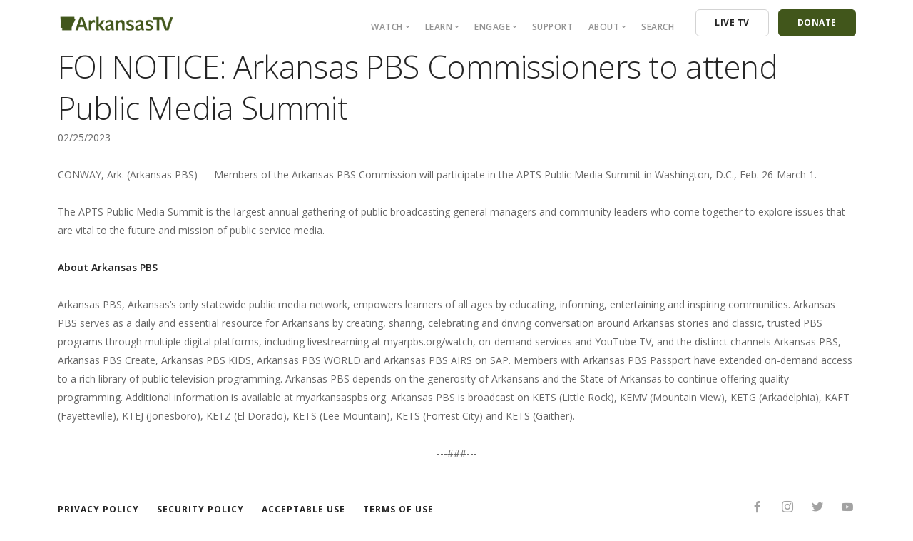

--- FILE ---
content_type: text/html; charset=UTF-8
request_url: https://www.myarkansaspbs.org/pressroom/foi-notice-arkansas-pbs-commissioners-attend-public-media-summit
body_size: 6523
content:
<!DOCTYPE html>
<html  lang="en" dir="ltr">
  <head>
    <meta charset="utf-8" />
<meta name="Generator" content="Drupal 10 (https://www.drupal.org)" />
<meta name="MobileOptimized" content="width" />
<meta name="HandheldFriendly" content="true" />
<meta name="viewport" content="width=device-width, initial-scale=1, shrink-to-fit=no" />
<meta http-equiv="x-ua-compatible" content="ie=edge" />
<link rel="icon" href="/sites/default/files/Arkansas_TV.png" type="image/png" />
<link rel="canonical" href="https://www.myarkansaspbs.org/pressroom/foi-notice-arkansas-pbs-commissioners-attend-public-media-summit" />
<link rel="shortlink" href="https://www.myarkansaspbs.org/node/200" />

    <title>FOI NOTICE: Arkansas PBS Commissioners to attend Public Media Summit | Arkansas PBS</title>
	
	<!-- Google Tag Manager -->
	<script>(function(w,d,s,l,i){w[l]=w[l]||[];w[l].push({'gtm.start':
	new Date().getTime(),event:'gtm.js'});var f=d.getElementsByTagName(s)[0],
	j=d.createElement(s),dl=l!='dataLayer'?'&l='+l:'';j.async=true;j.src=
	'https://www.googletagmanager.com/gtm.js?id='+i+dl;f.parentNode.insertBefore(j,f);
	})(window,document,'script','dataLayer','GTM-P2QV5PJD');</script>
	<!-- End Google Tag Manager -->
	
	<!-- Fontawesome -->
	<link href="//maxcdn.bootstrapcdn.com/font-awesome/4.2.0/css/font-awesome.min.css" rel="stylesheet" type="text/css">
	<link href="https://fonts.googleapis.com/css?family=Open+Sans:200,300,400,400i,500,600,700%7CMerriweather:300,300i%7CMaterial+Icons" rel="stylesheet">
	
    <link rel="stylesheet" media="all" href="/sites/default/files/css/css_0reesud0f4zswvW97GVgG9Pv-iZwalGxuNVggiVStrc.css?delta=0&amp;language=en&amp;theme=stack&amp;include=eJxdy0EOgCAMBMAPoX2S2QIhKFLS1kR-78V48DrJsIibK8bGUK1CpQmjLeaz1V5CFM2U9BpoK3bcwRzxIP5aTP2137Rpnk9iWH4A7m8niQ" />
<link rel="stylesheet" media="all" href="/sites/default/files/css/css_Adx79ADkMfZAeLAFfRVjLmbi23NFd7pBVkeIPQ8LhlM.css?delta=1&amp;language=en&amp;theme=stack&amp;include=eJxdy0EOgCAMBMAPoX2S2QIhKFLS1kR-78V48DrJsIibK8bGUK1CpQmjLeaz1V5CFM2U9BpoK3bcwRzxIP5aTP2137Rpnk9iWH4A7m8niQ" />
<link rel="stylesheet" media="all" href="//cdn.jsdelivr.net/npm/bootstrap@5.2.0/dist/css/bootstrap.min.css" />
<link rel="stylesheet" media="all" href="/sites/default/files/css/css_t8QmvltDLCmuQ-YUoBaZLNn99WD_Lmvh_acPBoz0tHY.css?delta=3&amp;language=en&amp;theme=stack&amp;include=eJxdy0EOgCAMBMAPoX2S2QIhKFLS1kR-78V48DrJsIibK8bGUK1CpQmjLeaz1V5CFM2U9BpoK3bcwRzxIP5aTP2137Rpnk9iWH4A7m8niQ" />
<link rel="stylesheet" media="print" href="/sites/default/files/css/css_gAtONxyGNkGLyZX30fdVtGa-h5P7nXGMwuwSFQSz6e4.css?delta=4&amp;language=en&amp;theme=stack&amp;include=eJxdy0EOgCAMBMAPoX2S2QIhKFLS1kR-78V48DrJsIibK8bGUK1CpQmjLeaz1V5CFM2U9BpoK3bcwRzxIP5aTP2137Rpnk9iWH4A7m8niQ" />
<link rel="stylesheet" media="all" href="/sites/default/files/css/css_IdEwu0SZgv5X-QW-z0X6rNpqJnVYq5aAi7SMUS7721Q.css?delta=5&amp;language=en&amp;theme=stack&amp;include=eJxdy0EOgCAMBMAPoX2S2QIhKFLS1kR-78V48DrJsIibK8bGUK1CpQmjLeaz1V5CFM2U9BpoK3bcwRzxIP5aTP2137Rpnk9iWH4A7m8niQ" />

    <script type="application/json" data-drupal-selector="drupal-settings-json">{"path":{"baseUrl":"\/","pathPrefix":"","currentPath":"node\/200","currentPathIsAdmin":false,"isFront":false,"currentLanguage":"en"},"pluralDelimiter":"\u0003","suppressDeprecationErrors":true,"gtag":{"tagId":"G-CNY2PC2T9Q","otherIds":[],"events":[],"additionalConfigInfo":[]},"ajaxPageState":{"libraries":"eJxdjsEKhDAMRH-obj6pJN0YarNGmhz07-1BkO1l4M2DYcgsPDoembD3aiBqhLp4XFp3STT70TZPKxYequWjnqzwj0nMRDkHCsiImT-44Zk8sDR498t3f7rpgl8e_ANC5xuEm0Qy","theme":"stack","theme_token":null},"ajaxTrustedUrl":[],"facebook_pixel":{"facebook_id":"358324008175016","events":[{"event":"ViewContent","data":"{\u0022content_name\u0022:\u0022FOI NOTICE: Arkansas PBS Commissioners to attend Public Media Summit\u0022,\u0022content_type\u0022:\u0022press_release\u0022,\u0022content_ids\u0022:[\u0022200\u0022]}"}],"fb_disable_advanced":false,"eu_cookie_compliance":false,"donottrack":true},"user":{"uid":0,"permissionsHash":"86a993532e65648035a462f2d0e2a8d881808775f5756dc560865ce88fcaf4fb"}}</script>
<script src="/sites/default/files/js/js_RqhE8ZaSxoQkEaWWt9elyz2ZFdRIjsfg0dwlnCw8IUQ.js?scope=header&amp;delta=0&amp;language=en&amp;theme=stack&amp;include=eJxdjUEOgCAMBD-E8iTSIjZowxLoAX-vB2OCl0lmLsOAdWtUA1NrGV4UTLp0uzQXcTvFxMAZah5J_axOANEUjMTLg7-vdNBw3Sienr9R3Mrb5tcN-TY2Xw"></script>
    

  

  </head>
  <body class="layout-no-sidebars page-node-200 path-not-frontpage path-node page-node-type-press-release dropdowns--hover">
  
  	<!-- Google Tag Manager (noscript) -->
	<noscript><iframe src="https://www.googletagmanager.com/ns.html?id=GTM-P2QV5PJD"
	height="0" width="0" style="display:none;visibility:hidden"></iframe></noscript>
	<!-- End Google Tag Manager (noscript) -->
  
    <a id="start"></a>
    <script id="cookieyes" type="text/javascript" src="https://cdn-cookieyes.com/client_data/736cfef56ba66134bdf9cf78/script.js"></script>
<noscript><img src="https://www.facebook.com/tr?id=358324008175016&amp;ev=PageView&amp;noscript=1" alt="" height="1" width="1" /></noscript>
      <div class="dialog-off-canvas-main-canvas" data-off-canvas-main-canvas>
    
  <a id="top"></a>
	
<div class="nav-container"  data-scroll-class='360px:pos-fixed' >
          
    <div class="bar bar--sm d-block d-md-none">
      <div class="container">
        <div class="row">
          <div class="col-3 col-sm-2">
	          <div class="region region-branding">
    <div class="site-branding">
      <a class="logo navbar-btn pull-left" href="/" title="Home" rel="home">
      <img class="logo logo-dark" src="/sites/default/files/ArkansasTV_Logo_RGB.png" alt="Home" />
	  <img class="logo logo-light" src="/themes/custom/stack/logo-light.png" alt="Home" />
    </a>
      </div>

  </div>

          </div>
          <div class="col-9 col-sm-10 text-end">
            <a href="#" class="hamburger-toggle" data-toggle-class="#menu1;d-none d-sm-block">
              <i class="icon icon--sm stack-interface stack-menu"></i>
            </a>
          </div>
        </div>
        <!--end of row-->
      </div>
      <!--end of container-->
    </div>
    <!--end bar-->
	
	<nav id="menu1" class="bar bar--sm bar-1 d-none d-md-block   "  data-scroll-class='360px:pos-fixed' >
      <div class="container">
        <div class="row">
          <div class="col-md-1 col-sm-2 d-none d-sm-block">
            <div class="bar__module">
                <div class="region region-branding">
    <div class="site-branding">
      <a class="logo navbar-btn pull-left" href="/" title="Home" rel="home">
      <img class="logo logo-dark" src="/sites/default/files/ArkansasTV_Logo_RGB.png" alt="Home" />
	  <img class="logo logo-light" src="/themes/custom/stack/logo-light.png" alt="Home" />
    </a>
      </div>

  </div>

            </div>
            <!--end module-->
          </div>
		  
		  
		            <div class="col-md-11 col-sm-12 text-md-end text-start text-sm-start">
            <div class="bar__module">
			    <div class="region region-navigation-collapsible">
    <nav role="navigation" aria-labelledby="block-mainnavigation-menu" id="block-mainnavigation" class="block block-menu navigation menu--main">
            
  <h2 class="visually-hidden" id="block-mainnavigation-menu">Main navigation</h2>
  

        
              <ul class="menu-horizontal">
              
              <li class="expanded  dropdown has-dropdown">
		<a href="/watch" class="dropdown__trigger" data-toggle="dropdown" data-drupal-link-system-path="node/169">Watch</a>
                            	  <div class="dropdown__container">
         <div class="container">
           <div class="row">
             <div class="dropdown__content">
      <ul class="menu-vertical text-start">
              
              <li>
        <a href="/live" class="dropdown__trigger" data-drupal-link-system-path="node/162">Live TV</a>
                  </li>
          
              <li>
        <a href="/schedule" class="dropdown__trigger" data-drupal-link-system-path="node/159">TV Schedule</a>
                  </li>
          
              <li>
        <a href="/programs" class="dropdown__trigger" data-drupal-link-system-path="node/263">Programs</a>
                  </li>
          
              <li>
        <a href="https://www.myarkansaspbsfoundation.org/passport" class="dropdown__trigger">Passport</a>
                  </li>
          
              <li>
        <a href="https://watch.myarkansaspbs.org/" class="dropdown__trigger">On Demand</a>
                  </li>
          
              <li>
        <a href="https://www.pbs.org/pbs-app/" class="dropdown__trigger">PBS App</a>
                  </li>
          
              <li>
        <a href="https://www.youtube.com/arkansaspbs" class="dropdown__trigger">YouTube</a>
                  </li>
          
              <li>
        <a href="/find-your-station" class="dropdown__trigger" data-drupal-link-system-path="node/171">Find Your Station</a>
                  </li>
        	          </ul>
	        </div>
	      </div>
	    </div>
	  </div>
      
            </li>
          
              <li class="expanded  dropdown has-dropdown">
		<a href="/learn" class="dropdown__trigger" data-toggle="dropdown" data-drupal-link-system-path="node/158">Learn</a>
                            	  <div class="dropdown__container">
         <div class="container">
           <div class="row">
             <div class="dropdown__content">
      <ul class="menu-vertical text-start">
              
              <li>
        <a href="/mysteryleague" class="dropdown__trigger" data-drupal-link-system-path="node/380">Mystery League</a>
                  </li>
          
              <li>
        <a href="/eclipse" class="dropdown__trigger" data-drupal-link-system-path="node/445">TOTALITY: Eclipse</a>
                  </li>
          
              <li>
        <a href="https://www.pbs.org/show/quiz-bowl/" class="dropdown__trigger">Quiz Bowl</a>
                  </li>
          
              <li>
        <a href="/civics" class="dropdown__trigger" data-drupal-link-system-path="node/293">Civics</a>
                  </li>
          
              <li>
        <a href="https://pbskids.org/" class="dropdown__trigger">PBS KIDS</a>
                  </li>
          
              <li>
        <a href="https://ideas.myarkansaspbs.org/" class="dropdown__trigger">IDEAS</a>
                  </li>
        	          </ul>
	        </div>
	      </div>
	    </div>
	  </div>
      
            </li>
          
              <li class="expanded  dropdown has-dropdown">
		<a href="/engage" class="dropdown__trigger" data-toggle="dropdown" data-drupal-link-system-path="node/166">Engage</a>
                            	  <div class="dropdown__container">
         <div class="container">
           <div class="row">
             <div class="dropdown__content">
      <ul class="menu-vertical text-start">
              
              <li>
        <a href="/blog" class="dropdown__trigger" data-drupal-link-system-path="blog">Blog</a>
                  </li>
          
              <li>
        <a href="/events" class="dropdown__trigger" data-drupal-link-system-path="node/167">Events</a>
                  </li>
          
              <li>
        <a href="/arcan" class="dropdown__trigger" data-drupal-link-system-path="node/264">ARCAN</a>
                  </li>
          
              <li>
        <a href="/arkansaslive" class="dropdown__trigger" data-drupal-link-system-path="node/164">Arkansas Live</a>
                  </li>
          
              <li>
        <a href="/podcasts/the_growing_season" class="dropdown__trigger" data-drupal-link-system-path="node/165">Podcasts</a>
                  </li>
        	          </ul>
	        </div>
	      </div>
	    </div>
	  </div>
      
            </li>
          
              <li>
        <a href="https://www.myarkansaspbsfoundation.org/" class="dropdown__trigger">Support</a>
                  </li>
          
              <li class="expanded  dropdown has-dropdown">
		<a href="/about" class="dropdown__trigger" data-toggle="dropdown" data-drupal-link-system-path="node/142">About</a>
                            	  <div class="dropdown__container">
         <div class="container">
           <div class="row">
             <div class="dropdown__content">
      <ul class="menu-vertical text-start">
              
              <li>
        <a href="/pressroom" class="dropdown__trigger" data-drupal-link-system-path="node/262">Pressroom</a>
                  </li>
          
              <li>
        <a href="/contact" class="dropdown__trigger" data-drupal-link-system-path="node/147">Contact</a>
                  </li>
          
              <li>
        <a href="/employment" class="dropdown__trigger" data-drupal-link-system-path="node/148">Employment</a>
                  </li>
          
              <li>
        <a href="/officialdocuments" class="dropdown__trigger" data-drupal-link-system-path="node/146">Financials</a>
                  </li>
        	          </ul>
	        </div>
	      </div>
	    </div>
	  </div>
      
            </li>
          
              <li>
        <a href="/search" class="dropdown__trigger" data-drupal-link-system-path="search">Search</a>
                  </li>
              </ul>
      


  </nav>
<div id="block-customblocktrybuiderbuynowbutton" class="block block-block-content block-block-content43c6120c-45a0-4a6c-b826-d3ad35dd73bc clearfix">
<div class="block-inner">
  
    

      
            <div class="clearfix text-formatted field field--name-body field--type-text-with-summary field--label-hidden field--item"><div class="block"><div class="block-inner"><a class="btn btn--sm type--uppercase" href="/live"><span class="btn__text">Live TV </span></a><a class="btn btn--sm btn--primary type--uppercase" href="https://ArkansasPBS.secureallegiance.com/aetn/WebModule/Donate.aspx?P=WEBDONATE&amp;PAGETYPE=PLG&amp;CHECK=j1fhyXY5YRJPRoE1kiSpcK1gzMC6uhq5nDjkJobrCdg%3d"><span class="btn__text">Donate</span></a></div></div></div>
      
  </div>
</div>


  </div>

	        </div>
          </div>
           
	  
	    </div>
      </div>
    </nav>
	  
	  
  </div>



  <div role="main" id="main-container" class="main-container container js-quickedit-main-content">
	
	<div class="row">
            
                  <div class="main-content col order-first col-md-12" id="content" role="main">

                                      <div class="highlighted">  <div data-drupal-messages-fallback class="hidden"></div>

</div>
                  
                
        						
                
                
                          <a id="main-content"></a>
            <div id="block-stack-page-title" class="block block-core block-page-title-block clearfix">
<div class="block-inner">
  
    

      
  <h1 class="title"><span class="field field--name-title field--type-string field--label-hidden">FOI NOTICE: Arkansas PBS Commissioners to attend Public Media Summit</span>
</h1>


  </div>
</div>

<div id="block-stack-content" class="block block-system block-system-main-block clearfix">
<div class="block-inner">
  
    

      <article data-history-node-id="200" class="node node--type-press-release press-release full clearfix">

  
    

  
  <div class="content">
    


            <div class="clearfix text-formatted field field--name-body field--type-text-with-summary field--label-hidden field--item"><p>02/25/2023</p><p>CONWAY, Ark. (Arkansas PBS) — Members of the Arkansas PBS Commission will participate in the APTS Public Media Summit in Washington, D.C., Feb. 26-March 1.</p><p>The APTS Public Media Summit is the largest annual gathering of public broadcasting general managers and community leaders who come together to explore issues that are vital to the future and mission of public service media.</p><p><strong>About Arkansas PBS</strong></p><p>Arkansas PBS, Arkansas’s only statewide public media network, empowers learners of all ages by educating, informing, entertaining and inspiring communities. Arkansas PBS serves as a daily and essential resource for Arkansans by creating, sharing, celebrating and driving conversation around Arkansas stories and classic, trusted PBS programs through multiple digital platforms, including livestreaming at myarpbs.org/watch, on-demand services and YouTube TV, and the distinct channels Arkansas PBS, Arkansas PBS Create, Arkansas PBS KIDS, Arkansas PBS WORLD and Arkansas PBS AIRS on SAP. Members with Arkansas PBS Passport have extended on-demand access to a rich library of public television programming. Arkansas PBS depends on the generosity of Arkansans and the State of Arkansas to continue offering quality programming. Additional information is available at myarkansaspbs.org. Arkansas PBS is broadcast on KETS (Little Rock), KEMV (Mountain View), KETG (Arkadelphia), KAFT (Fayetteville), KTEJ (Jonesboro), KETZ (El Dorado), KETS (Lee Mountain), KETS (Forrest City) and KETS (Gaither).</p><p class="text-align-center">---###---</p></div>
      
  </div>

</article>

  </div>
</div>



              </div>

                </div>
  </div>

<footer class="footer-1" role="contentinfo">
  <div class="container">
	<!-- postscript -->
		
    	    <div class="region region-footer">
    		
<section id="block-footershort1" class="block block-block-content block-block-contenta1a87cdc-d5ed-40c3-a14a-5d21610290ed text-center-xs space--xs clearfix"  id=""  >
  
              
            <div class="clearfix text-formatted field field--name-body field--type-text-with-summary field--label-hidden field--item"><div class="row"><div class="col-sm-8"><ul class="list-inline"><li><a href="https://portal.arkansas.gov/acceptable-use/#privacy-policy"><span class="h6 type--uppercase">Privacy Policy</span></a></li><li><a href="https://portal.arkansas.gov/acceptable-use/#security"><span class="h6 type--uppercase">Security Policy</span></a></li><li><a href="https://portal.arkansas.gov/acceptable-use/"><span class="h6 type--uppercase">Acceptable Use</span></a></li><li><a href="/terms-use"><span class="h6 type--uppercase">Terms of Use</span></a></li><li><a href="/transmitters"><span class="h6 type--uppercase">FCC Public File &amp; Disabilities</span></a></li></ul></div><div class="col-sm-4 text-sm-end text-center"><ul class="social-list list-inline list--hover"><li><a href="https://www.facebook.com/ArkansasPBS/"><em><i class="socicon socicon-facebook icon icon--xs">‌</i></em></a></li><li><a href="https://www.instagram.com/arkansas_pbs/"><em><i class="socicon socicon-instagram icon icon--xs">‌</i></em></a></li><li><a href="https://twitter.com/arkansaspbs"><em><i class="socicon socicon-twitter icon icon--xs">‌</i></em></a></li><li><a href="https://www.youtube.com/arkansaspbs"><em><i class="socicon socicon-youtube icon icon--xs">‌</i></em>&nbsp;</a></li></ul></div></div><div class="row"><div class="col-sm-7"><span>© </span><span id="copyyear">2023</span><span> Arkansas&nbsp;TV | 350 S. Donaghey, Conway, AR 72034 | (800) 662-2386</span></div><div class="col-sm-5 text-sm-end text-center"><a href="mailto:management@myarkansaspbs.org">management@myarkansaspbs.org</a></div></div><div class="row"><div class="col-sm-12"><a href="https://publicfiles.fcc.gov/tv-profile/KETS"><span>KETS Little Rock, Russellville, Forrest City, Yancy, Gaither</span></a><span> | </span><a href="https://publicfiles.fcc.gov/tv-profile/KEMV"><span>KEMV Mountain View</span></a><span> | </span><a href="https://publicfiles.fcc.gov/tv-profile/KETG"><span>KETG Arkadelphia</span></a><span> | </span><a href="https://publicfiles.fcc.gov/tv-profile/KAFT"><span>KAFT Fayetteville</span></a><span> | </span><a href="https://publicfiles.fcc.gov/tv-profile/KTEJ"><span>KTEJ Jonesboro</span></a><span> | </span><a href="https://publicfiles.fcc.gov/tv-profile/KETZ"><span>KETZ El Dorado</span></a></div></div><script>
let d = new Date();
let year = d.getFullYear();
document.getElementById("copyyear").innerHTML = year;
</script></div>
      
    	
    
</section>







  </div>

	  </div>
</footer>

  </div>

    
    <a class="back-to-top inner-link" href="#start" data-scroll-class="100vh:active">
      <i class="stack-interface stack-up-open-big"></i>
    </a>
    <script src="/sites/default/files/js/js_ZnNTgQjieRtq3WiSLmkgIm16HKa7lnv2vf9JQtPYtLM.js?scope=footer&amp;delta=0&amp;language=en&amp;theme=stack&amp;include=eJxdjUEOgCAMBD-E8iTSIjZowxLoAX-vB2OCl0lmLsOAdWtUA1NrGV4UTLp0uzQXcTvFxMAZah5J_axOANEUjMTLg7-vdNBw3Sienr9R3Mrb5tcN-TY2Xw"></script>
<script src="/modules/contrib/google_tag/js/gtag.js?t8rf2p"></script>
<script src="/sites/default/files/js/js_4jPbgncBHi9V1ikRnFtJX0gI35IYpsCjh3moO-Qtcfc.js?scope=footer&amp;delta=2&amp;language=en&amp;theme=stack&amp;include=eJxdjUEOgCAMBD-E8iTSIjZowxLoAX-vB2OCl0lmLsOAdWtUA1NrGV4UTLp0uzQXcTvFxMAZah5J_axOANEUjMTLg7-vdNBw3Sienr9R3Mrb5tcN-TY2Xw"></script>
<script src="//cdn.jsdelivr.net/npm/bootstrap@5.2.0/dist/js/bootstrap.bundle.min.js"></script>
<script src="/sites/default/files/js/js_lVXCcaioz6YDrALoZRci9IUBFPSFhPpYgstICKWl1Ww.js?scope=footer&amp;delta=4&amp;language=en&amp;theme=stack&amp;include=eJxdjUEOgCAMBD-E8iTSIjZowxLoAX-vB2OCl0lmLsOAdWtUA1NrGV4UTLp0uzQXcTvFxMAZah5J_axOANEUjMTLg7-vdNBw3Sienr9R3Mrb5tcN-TY2Xw"></script>

  </body>
</html>
